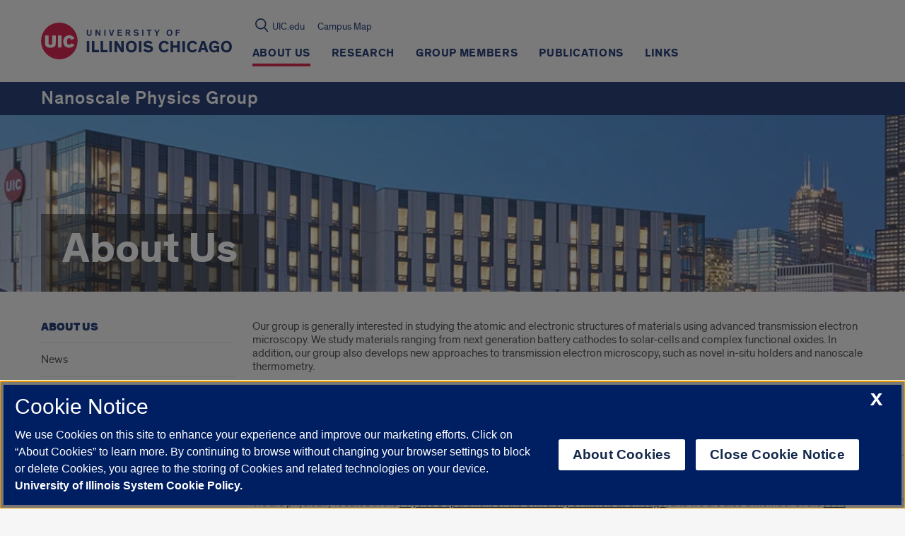

--- FILE ---
content_type: text/html; charset=utf-8
request_url: https://www.google.com/recaptcha/api2/anchor?ar=1&k=6Ld7rNEnAAAAAHR6r0ylgHXH-J-KozxjMzNGVsr4&co=aHR0cHM6Ly9uc3BnLmxhYi51aWMuZWR1OjQ0Mw..&hl=en&v=N67nZn4AqZkNcbeMu4prBgzg&size=invisible&anchor-ms=20000&execute-ms=30000&cb=pvlp3frir9aq
body_size: 48703
content:
<!DOCTYPE HTML><html dir="ltr" lang="en"><head><meta http-equiv="Content-Type" content="text/html; charset=UTF-8">
<meta http-equiv="X-UA-Compatible" content="IE=edge">
<title>reCAPTCHA</title>
<style type="text/css">
/* cyrillic-ext */
@font-face {
  font-family: 'Roboto';
  font-style: normal;
  font-weight: 400;
  font-stretch: 100%;
  src: url(//fonts.gstatic.com/s/roboto/v48/KFO7CnqEu92Fr1ME7kSn66aGLdTylUAMa3GUBHMdazTgWw.woff2) format('woff2');
  unicode-range: U+0460-052F, U+1C80-1C8A, U+20B4, U+2DE0-2DFF, U+A640-A69F, U+FE2E-FE2F;
}
/* cyrillic */
@font-face {
  font-family: 'Roboto';
  font-style: normal;
  font-weight: 400;
  font-stretch: 100%;
  src: url(//fonts.gstatic.com/s/roboto/v48/KFO7CnqEu92Fr1ME7kSn66aGLdTylUAMa3iUBHMdazTgWw.woff2) format('woff2');
  unicode-range: U+0301, U+0400-045F, U+0490-0491, U+04B0-04B1, U+2116;
}
/* greek-ext */
@font-face {
  font-family: 'Roboto';
  font-style: normal;
  font-weight: 400;
  font-stretch: 100%;
  src: url(//fonts.gstatic.com/s/roboto/v48/KFO7CnqEu92Fr1ME7kSn66aGLdTylUAMa3CUBHMdazTgWw.woff2) format('woff2');
  unicode-range: U+1F00-1FFF;
}
/* greek */
@font-face {
  font-family: 'Roboto';
  font-style: normal;
  font-weight: 400;
  font-stretch: 100%;
  src: url(//fonts.gstatic.com/s/roboto/v48/KFO7CnqEu92Fr1ME7kSn66aGLdTylUAMa3-UBHMdazTgWw.woff2) format('woff2');
  unicode-range: U+0370-0377, U+037A-037F, U+0384-038A, U+038C, U+038E-03A1, U+03A3-03FF;
}
/* math */
@font-face {
  font-family: 'Roboto';
  font-style: normal;
  font-weight: 400;
  font-stretch: 100%;
  src: url(//fonts.gstatic.com/s/roboto/v48/KFO7CnqEu92Fr1ME7kSn66aGLdTylUAMawCUBHMdazTgWw.woff2) format('woff2');
  unicode-range: U+0302-0303, U+0305, U+0307-0308, U+0310, U+0312, U+0315, U+031A, U+0326-0327, U+032C, U+032F-0330, U+0332-0333, U+0338, U+033A, U+0346, U+034D, U+0391-03A1, U+03A3-03A9, U+03B1-03C9, U+03D1, U+03D5-03D6, U+03F0-03F1, U+03F4-03F5, U+2016-2017, U+2034-2038, U+203C, U+2040, U+2043, U+2047, U+2050, U+2057, U+205F, U+2070-2071, U+2074-208E, U+2090-209C, U+20D0-20DC, U+20E1, U+20E5-20EF, U+2100-2112, U+2114-2115, U+2117-2121, U+2123-214F, U+2190, U+2192, U+2194-21AE, U+21B0-21E5, U+21F1-21F2, U+21F4-2211, U+2213-2214, U+2216-22FF, U+2308-230B, U+2310, U+2319, U+231C-2321, U+2336-237A, U+237C, U+2395, U+239B-23B7, U+23D0, U+23DC-23E1, U+2474-2475, U+25AF, U+25B3, U+25B7, U+25BD, U+25C1, U+25CA, U+25CC, U+25FB, U+266D-266F, U+27C0-27FF, U+2900-2AFF, U+2B0E-2B11, U+2B30-2B4C, U+2BFE, U+3030, U+FF5B, U+FF5D, U+1D400-1D7FF, U+1EE00-1EEFF;
}
/* symbols */
@font-face {
  font-family: 'Roboto';
  font-style: normal;
  font-weight: 400;
  font-stretch: 100%;
  src: url(//fonts.gstatic.com/s/roboto/v48/KFO7CnqEu92Fr1ME7kSn66aGLdTylUAMaxKUBHMdazTgWw.woff2) format('woff2');
  unicode-range: U+0001-000C, U+000E-001F, U+007F-009F, U+20DD-20E0, U+20E2-20E4, U+2150-218F, U+2190, U+2192, U+2194-2199, U+21AF, U+21E6-21F0, U+21F3, U+2218-2219, U+2299, U+22C4-22C6, U+2300-243F, U+2440-244A, U+2460-24FF, U+25A0-27BF, U+2800-28FF, U+2921-2922, U+2981, U+29BF, U+29EB, U+2B00-2BFF, U+4DC0-4DFF, U+FFF9-FFFB, U+10140-1018E, U+10190-1019C, U+101A0, U+101D0-101FD, U+102E0-102FB, U+10E60-10E7E, U+1D2C0-1D2D3, U+1D2E0-1D37F, U+1F000-1F0FF, U+1F100-1F1AD, U+1F1E6-1F1FF, U+1F30D-1F30F, U+1F315, U+1F31C, U+1F31E, U+1F320-1F32C, U+1F336, U+1F378, U+1F37D, U+1F382, U+1F393-1F39F, U+1F3A7-1F3A8, U+1F3AC-1F3AF, U+1F3C2, U+1F3C4-1F3C6, U+1F3CA-1F3CE, U+1F3D4-1F3E0, U+1F3ED, U+1F3F1-1F3F3, U+1F3F5-1F3F7, U+1F408, U+1F415, U+1F41F, U+1F426, U+1F43F, U+1F441-1F442, U+1F444, U+1F446-1F449, U+1F44C-1F44E, U+1F453, U+1F46A, U+1F47D, U+1F4A3, U+1F4B0, U+1F4B3, U+1F4B9, U+1F4BB, U+1F4BF, U+1F4C8-1F4CB, U+1F4D6, U+1F4DA, U+1F4DF, U+1F4E3-1F4E6, U+1F4EA-1F4ED, U+1F4F7, U+1F4F9-1F4FB, U+1F4FD-1F4FE, U+1F503, U+1F507-1F50B, U+1F50D, U+1F512-1F513, U+1F53E-1F54A, U+1F54F-1F5FA, U+1F610, U+1F650-1F67F, U+1F687, U+1F68D, U+1F691, U+1F694, U+1F698, U+1F6AD, U+1F6B2, U+1F6B9-1F6BA, U+1F6BC, U+1F6C6-1F6CF, U+1F6D3-1F6D7, U+1F6E0-1F6EA, U+1F6F0-1F6F3, U+1F6F7-1F6FC, U+1F700-1F7FF, U+1F800-1F80B, U+1F810-1F847, U+1F850-1F859, U+1F860-1F887, U+1F890-1F8AD, U+1F8B0-1F8BB, U+1F8C0-1F8C1, U+1F900-1F90B, U+1F93B, U+1F946, U+1F984, U+1F996, U+1F9E9, U+1FA00-1FA6F, U+1FA70-1FA7C, U+1FA80-1FA89, U+1FA8F-1FAC6, U+1FACE-1FADC, U+1FADF-1FAE9, U+1FAF0-1FAF8, U+1FB00-1FBFF;
}
/* vietnamese */
@font-face {
  font-family: 'Roboto';
  font-style: normal;
  font-weight: 400;
  font-stretch: 100%;
  src: url(//fonts.gstatic.com/s/roboto/v48/KFO7CnqEu92Fr1ME7kSn66aGLdTylUAMa3OUBHMdazTgWw.woff2) format('woff2');
  unicode-range: U+0102-0103, U+0110-0111, U+0128-0129, U+0168-0169, U+01A0-01A1, U+01AF-01B0, U+0300-0301, U+0303-0304, U+0308-0309, U+0323, U+0329, U+1EA0-1EF9, U+20AB;
}
/* latin-ext */
@font-face {
  font-family: 'Roboto';
  font-style: normal;
  font-weight: 400;
  font-stretch: 100%;
  src: url(//fonts.gstatic.com/s/roboto/v48/KFO7CnqEu92Fr1ME7kSn66aGLdTylUAMa3KUBHMdazTgWw.woff2) format('woff2');
  unicode-range: U+0100-02BA, U+02BD-02C5, U+02C7-02CC, U+02CE-02D7, U+02DD-02FF, U+0304, U+0308, U+0329, U+1D00-1DBF, U+1E00-1E9F, U+1EF2-1EFF, U+2020, U+20A0-20AB, U+20AD-20C0, U+2113, U+2C60-2C7F, U+A720-A7FF;
}
/* latin */
@font-face {
  font-family: 'Roboto';
  font-style: normal;
  font-weight: 400;
  font-stretch: 100%;
  src: url(//fonts.gstatic.com/s/roboto/v48/KFO7CnqEu92Fr1ME7kSn66aGLdTylUAMa3yUBHMdazQ.woff2) format('woff2');
  unicode-range: U+0000-00FF, U+0131, U+0152-0153, U+02BB-02BC, U+02C6, U+02DA, U+02DC, U+0304, U+0308, U+0329, U+2000-206F, U+20AC, U+2122, U+2191, U+2193, U+2212, U+2215, U+FEFF, U+FFFD;
}
/* cyrillic-ext */
@font-face {
  font-family: 'Roboto';
  font-style: normal;
  font-weight: 500;
  font-stretch: 100%;
  src: url(//fonts.gstatic.com/s/roboto/v48/KFO7CnqEu92Fr1ME7kSn66aGLdTylUAMa3GUBHMdazTgWw.woff2) format('woff2');
  unicode-range: U+0460-052F, U+1C80-1C8A, U+20B4, U+2DE0-2DFF, U+A640-A69F, U+FE2E-FE2F;
}
/* cyrillic */
@font-face {
  font-family: 'Roboto';
  font-style: normal;
  font-weight: 500;
  font-stretch: 100%;
  src: url(//fonts.gstatic.com/s/roboto/v48/KFO7CnqEu92Fr1ME7kSn66aGLdTylUAMa3iUBHMdazTgWw.woff2) format('woff2');
  unicode-range: U+0301, U+0400-045F, U+0490-0491, U+04B0-04B1, U+2116;
}
/* greek-ext */
@font-face {
  font-family: 'Roboto';
  font-style: normal;
  font-weight: 500;
  font-stretch: 100%;
  src: url(//fonts.gstatic.com/s/roboto/v48/KFO7CnqEu92Fr1ME7kSn66aGLdTylUAMa3CUBHMdazTgWw.woff2) format('woff2');
  unicode-range: U+1F00-1FFF;
}
/* greek */
@font-face {
  font-family: 'Roboto';
  font-style: normal;
  font-weight: 500;
  font-stretch: 100%;
  src: url(//fonts.gstatic.com/s/roboto/v48/KFO7CnqEu92Fr1ME7kSn66aGLdTylUAMa3-UBHMdazTgWw.woff2) format('woff2');
  unicode-range: U+0370-0377, U+037A-037F, U+0384-038A, U+038C, U+038E-03A1, U+03A3-03FF;
}
/* math */
@font-face {
  font-family: 'Roboto';
  font-style: normal;
  font-weight: 500;
  font-stretch: 100%;
  src: url(//fonts.gstatic.com/s/roboto/v48/KFO7CnqEu92Fr1ME7kSn66aGLdTylUAMawCUBHMdazTgWw.woff2) format('woff2');
  unicode-range: U+0302-0303, U+0305, U+0307-0308, U+0310, U+0312, U+0315, U+031A, U+0326-0327, U+032C, U+032F-0330, U+0332-0333, U+0338, U+033A, U+0346, U+034D, U+0391-03A1, U+03A3-03A9, U+03B1-03C9, U+03D1, U+03D5-03D6, U+03F0-03F1, U+03F4-03F5, U+2016-2017, U+2034-2038, U+203C, U+2040, U+2043, U+2047, U+2050, U+2057, U+205F, U+2070-2071, U+2074-208E, U+2090-209C, U+20D0-20DC, U+20E1, U+20E5-20EF, U+2100-2112, U+2114-2115, U+2117-2121, U+2123-214F, U+2190, U+2192, U+2194-21AE, U+21B0-21E5, U+21F1-21F2, U+21F4-2211, U+2213-2214, U+2216-22FF, U+2308-230B, U+2310, U+2319, U+231C-2321, U+2336-237A, U+237C, U+2395, U+239B-23B7, U+23D0, U+23DC-23E1, U+2474-2475, U+25AF, U+25B3, U+25B7, U+25BD, U+25C1, U+25CA, U+25CC, U+25FB, U+266D-266F, U+27C0-27FF, U+2900-2AFF, U+2B0E-2B11, U+2B30-2B4C, U+2BFE, U+3030, U+FF5B, U+FF5D, U+1D400-1D7FF, U+1EE00-1EEFF;
}
/* symbols */
@font-face {
  font-family: 'Roboto';
  font-style: normal;
  font-weight: 500;
  font-stretch: 100%;
  src: url(//fonts.gstatic.com/s/roboto/v48/KFO7CnqEu92Fr1ME7kSn66aGLdTylUAMaxKUBHMdazTgWw.woff2) format('woff2');
  unicode-range: U+0001-000C, U+000E-001F, U+007F-009F, U+20DD-20E0, U+20E2-20E4, U+2150-218F, U+2190, U+2192, U+2194-2199, U+21AF, U+21E6-21F0, U+21F3, U+2218-2219, U+2299, U+22C4-22C6, U+2300-243F, U+2440-244A, U+2460-24FF, U+25A0-27BF, U+2800-28FF, U+2921-2922, U+2981, U+29BF, U+29EB, U+2B00-2BFF, U+4DC0-4DFF, U+FFF9-FFFB, U+10140-1018E, U+10190-1019C, U+101A0, U+101D0-101FD, U+102E0-102FB, U+10E60-10E7E, U+1D2C0-1D2D3, U+1D2E0-1D37F, U+1F000-1F0FF, U+1F100-1F1AD, U+1F1E6-1F1FF, U+1F30D-1F30F, U+1F315, U+1F31C, U+1F31E, U+1F320-1F32C, U+1F336, U+1F378, U+1F37D, U+1F382, U+1F393-1F39F, U+1F3A7-1F3A8, U+1F3AC-1F3AF, U+1F3C2, U+1F3C4-1F3C6, U+1F3CA-1F3CE, U+1F3D4-1F3E0, U+1F3ED, U+1F3F1-1F3F3, U+1F3F5-1F3F7, U+1F408, U+1F415, U+1F41F, U+1F426, U+1F43F, U+1F441-1F442, U+1F444, U+1F446-1F449, U+1F44C-1F44E, U+1F453, U+1F46A, U+1F47D, U+1F4A3, U+1F4B0, U+1F4B3, U+1F4B9, U+1F4BB, U+1F4BF, U+1F4C8-1F4CB, U+1F4D6, U+1F4DA, U+1F4DF, U+1F4E3-1F4E6, U+1F4EA-1F4ED, U+1F4F7, U+1F4F9-1F4FB, U+1F4FD-1F4FE, U+1F503, U+1F507-1F50B, U+1F50D, U+1F512-1F513, U+1F53E-1F54A, U+1F54F-1F5FA, U+1F610, U+1F650-1F67F, U+1F687, U+1F68D, U+1F691, U+1F694, U+1F698, U+1F6AD, U+1F6B2, U+1F6B9-1F6BA, U+1F6BC, U+1F6C6-1F6CF, U+1F6D3-1F6D7, U+1F6E0-1F6EA, U+1F6F0-1F6F3, U+1F6F7-1F6FC, U+1F700-1F7FF, U+1F800-1F80B, U+1F810-1F847, U+1F850-1F859, U+1F860-1F887, U+1F890-1F8AD, U+1F8B0-1F8BB, U+1F8C0-1F8C1, U+1F900-1F90B, U+1F93B, U+1F946, U+1F984, U+1F996, U+1F9E9, U+1FA00-1FA6F, U+1FA70-1FA7C, U+1FA80-1FA89, U+1FA8F-1FAC6, U+1FACE-1FADC, U+1FADF-1FAE9, U+1FAF0-1FAF8, U+1FB00-1FBFF;
}
/* vietnamese */
@font-face {
  font-family: 'Roboto';
  font-style: normal;
  font-weight: 500;
  font-stretch: 100%;
  src: url(//fonts.gstatic.com/s/roboto/v48/KFO7CnqEu92Fr1ME7kSn66aGLdTylUAMa3OUBHMdazTgWw.woff2) format('woff2');
  unicode-range: U+0102-0103, U+0110-0111, U+0128-0129, U+0168-0169, U+01A0-01A1, U+01AF-01B0, U+0300-0301, U+0303-0304, U+0308-0309, U+0323, U+0329, U+1EA0-1EF9, U+20AB;
}
/* latin-ext */
@font-face {
  font-family: 'Roboto';
  font-style: normal;
  font-weight: 500;
  font-stretch: 100%;
  src: url(//fonts.gstatic.com/s/roboto/v48/KFO7CnqEu92Fr1ME7kSn66aGLdTylUAMa3KUBHMdazTgWw.woff2) format('woff2');
  unicode-range: U+0100-02BA, U+02BD-02C5, U+02C7-02CC, U+02CE-02D7, U+02DD-02FF, U+0304, U+0308, U+0329, U+1D00-1DBF, U+1E00-1E9F, U+1EF2-1EFF, U+2020, U+20A0-20AB, U+20AD-20C0, U+2113, U+2C60-2C7F, U+A720-A7FF;
}
/* latin */
@font-face {
  font-family: 'Roboto';
  font-style: normal;
  font-weight: 500;
  font-stretch: 100%;
  src: url(//fonts.gstatic.com/s/roboto/v48/KFO7CnqEu92Fr1ME7kSn66aGLdTylUAMa3yUBHMdazQ.woff2) format('woff2');
  unicode-range: U+0000-00FF, U+0131, U+0152-0153, U+02BB-02BC, U+02C6, U+02DA, U+02DC, U+0304, U+0308, U+0329, U+2000-206F, U+20AC, U+2122, U+2191, U+2193, U+2212, U+2215, U+FEFF, U+FFFD;
}
/* cyrillic-ext */
@font-face {
  font-family: 'Roboto';
  font-style: normal;
  font-weight: 900;
  font-stretch: 100%;
  src: url(//fonts.gstatic.com/s/roboto/v48/KFO7CnqEu92Fr1ME7kSn66aGLdTylUAMa3GUBHMdazTgWw.woff2) format('woff2');
  unicode-range: U+0460-052F, U+1C80-1C8A, U+20B4, U+2DE0-2DFF, U+A640-A69F, U+FE2E-FE2F;
}
/* cyrillic */
@font-face {
  font-family: 'Roboto';
  font-style: normal;
  font-weight: 900;
  font-stretch: 100%;
  src: url(//fonts.gstatic.com/s/roboto/v48/KFO7CnqEu92Fr1ME7kSn66aGLdTylUAMa3iUBHMdazTgWw.woff2) format('woff2');
  unicode-range: U+0301, U+0400-045F, U+0490-0491, U+04B0-04B1, U+2116;
}
/* greek-ext */
@font-face {
  font-family: 'Roboto';
  font-style: normal;
  font-weight: 900;
  font-stretch: 100%;
  src: url(//fonts.gstatic.com/s/roboto/v48/KFO7CnqEu92Fr1ME7kSn66aGLdTylUAMa3CUBHMdazTgWw.woff2) format('woff2');
  unicode-range: U+1F00-1FFF;
}
/* greek */
@font-face {
  font-family: 'Roboto';
  font-style: normal;
  font-weight: 900;
  font-stretch: 100%;
  src: url(//fonts.gstatic.com/s/roboto/v48/KFO7CnqEu92Fr1ME7kSn66aGLdTylUAMa3-UBHMdazTgWw.woff2) format('woff2');
  unicode-range: U+0370-0377, U+037A-037F, U+0384-038A, U+038C, U+038E-03A1, U+03A3-03FF;
}
/* math */
@font-face {
  font-family: 'Roboto';
  font-style: normal;
  font-weight: 900;
  font-stretch: 100%;
  src: url(//fonts.gstatic.com/s/roboto/v48/KFO7CnqEu92Fr1ME7kSn66aGLdTylUAMawCUBHMdazTgWw.woff2) format('woff2');
  unicode-range: U+0302-0303, U+0305, U+0307-0308, U+0310, U+0312, U+0315, U+031A, U+0326-0327, U+032C, U+032F-0330, U+0332-0333, U+0338, U+033A, U+0346, U+034D, U+0391-03A1, U+03A3-03A9, U+03B1-03C9, U+03D1, U+03D5-03D6, U+03F0-03F1, U+03F4-03F5, U+2016-2017, U+2034-2038, U+203C, U+2040, U+2043, U+2047, U+2050, U+2057, U+205F, U+2070-2071, U+2074-208E, U+2090-209C, U+20D0-20DC, U+20E1, U+20E5-20EF, U+2100-2112, U+2114-2115, U+2117-2121, U+2123-214F, U+2190, U+2192, U+2194-21AE, U+21B0-21E5, U+21F1-21F2, U+21F4-2211, U+2213-2214, U+2216-22FF, U+2308-230B, U+2310, U+2319, U+231C-2321, U+2336-237A, U+237C, U+2395, U+239B-23B7, U+23D0, U+23DC-23E1, U+2474-2475, U+25AF, U+25B3, U+25B7, U+25BD, U+25C1, U+25CA, U+25CC, U+25FB, U+266D-266F, U+27C0-27FF, U+2900-2AFF, U+2B0E-2B11, U+2B30-2B4C, U+2BFE, U+3030, U+FF5B, U+FF5D, U+1D400-1D7FF, U+1EE00-1EEFF;
}
/* symbols */
@font-face {
  font-family: 'Roboto';
  font-style: normal;
  font-weight: 900;
  font-stretch: 100%;
  src: url(//fonts.gstatic.com/s/roboto/v48/KFO7CnqEu92Fr1ME7kSn66aGLdTylUAMaxKUBHMdazTgWw.woff2) format('woff2');
  unicode-range: U+0001-000C, U+000E-001F, U+007F-009F, U+20DD-20E0, U+20E2-20E4, U+2150-218F, U+2190, U+2192, U+2194-2199, U+21AF, U+21E6-21F0, U+21F3, U+2218-2219, U+2299, U+22C4-22C6, U+2300-243F, U+2440-244A, U+2460-24FF, U+25A0-27BF, U+2800-28FF, U+2921-2922, U+2981, U+29BF, U+29EB, U+2B00-2BFF, U+4DC0-4DFF, U+FFF9-FFFB, U+10140-1018E, U+10190-1019C, U+101A0, U+101D0-101FD, U+102E0-102FB, U+10E60-10E7E, U+1D2C0-1D2D3, U+1D2E0-1D37F, U+1F000-1F0FF, U+1F100-1F1AD, U+1F1E6-1F1FF, U+1F30D-1F30F, U+1F315, U+1F31C, U+1F31E, U+1F320-1F32C, U+1F336, U+1F378, U+1F37D, U+1F382, U+1F393-1F39F, U+1F3A7-1F3A8, U+1F3AC-1F3AF, U+1F3C2, U+1F3C4-1F3C6, U+1F3CA-1F3CE, U+1F3D4-1F3E0, U+1F3ED, U+1F3F1-1F3F3, U+1F3F5-1F3F7, U+1F408, U+1F415, U+1F41F, U+1F426, U+1F43F, U+1F441-1F442, U+1F444, U+1F446-1F449, U+1F44C-1F44E, U+1F453, U+1F46A, U+1F47D, U+1F4A3, U+1F4B0, U+1F4B3, U+1F4B9, U+1F4BB, U+1F4BF, U+1F4C8-1F4CB, U+1F4D6, U+1F4DA, U+1F4DF, U+1F4E3-1F4E6, U+1F4EA-1F4ED, U+1F4F7, U+1F4F9-1F4FB, U+1F4FD-1F4FE, U+1F503, U+1F507-1F50B, U+1F50D, U+1F512-1F513, U+1F53E-1F54A, U+1F54F-1F5FA, U+1F610, U+1F650-1F67F, U+1F687, U+1F68D, U+1F691, U+1F694, U+1F698, U+1F6AD, U+1F6B2, U+1F6B9-1F6BA, U+1F6BC, U+1F6C6-1F6CF, U+1F6D3-1F6D7, U+1F6E0-1F6EA, U+1F6F0-1F6F3, U+1F6F7-1F6FC, U+1F700-1F7FF, U+1F800-1F80B, U+1F810-1F847, U+1F850-1F859, U+1F860-1F887, U+1F890-1F8AD, U+1F8B0-1F8BB, U+1F8C0-1F8C1, U+1F900-1F90B, U+1F93B, U+1F946, U+1F984, U+1F996, U+1F9E9, U+1FA00-1FA6F, U+1FA70-1FA7C, U+1FA80-1FA89, U+1FA8F-1FAC6, U+1FACE-1FADC, U+1FADF-1FAE9, U+1FAF0-1FAF8, U+1FB00-1FBFF;
}
/* vietnamese */
@font-face {
  font-family: 'Roboto';
  font-style: normal;
  font-weight: 900;
  font-stretch: 100%;
  src: url(//fonts.gstatic.com/s/roboto/v48/KFO7CnqEu92Fr1ME7kSn66aGLdTylUAMa3OUBHMdazTgWw.woff2) format('woff2');
  unicode-range: U+0102-0103, U+0110-0111, U+0128-0129, U+0168-0169, U+01A0-01A1, U+01AF-01B0, U+0300-0301, U+0303-0304, U+0308-0309, U+0323, U+0329, U+1EA0-1EF9, U+20AB;
}
/* latin-ext */
@font-face {
  font-family: 'Roboto';
  font-style: normal;
  font-weight: 900;
  font-stretch: 100%;
  src: url(//fonts.gstatic.com/s/roboto/v48/KFO7CnqEu92Fr1ME7kSn66aGLdTylUAMa3KUBHMdazTgWw.woff2) format('woff2');
  unicode-range: U+0100-02BA, U+02BD-02C5, U+02C7-02CC, U+02CE-02D7, U+02DD-02FF, U+0304, U+0308, U+0329, U+1D00-1DBF, U+1E00-1E9F, U+1EF2-1EFF, U+2020, U+20A0-20AB, U+20AD-20C0, U+2113, U+2C60-2C7F, U+A720-A7FF;
}
/* latin */
@font-face {
  font-family: 'Roboto';
  font-style: normal;
  font-weight: 900;
  font-stretch: 100%;
  src: url(//fonts.gstatic.com/s/roboto/v48/KFO7CnqEu92Fr1ME7kSn66aGLdTylUAMa3yUBHMdazQ.woff2) format('woff2');
  unicode-range: U+0000-00FF, U+0131, U+0152-0153, U+02BB-02BC, U+02C6, U+02DA, U+02DC, U+0304, U+0308, U+0329, U+2000-206F, U+20AC, U+2122, U+2191, U+2193, U+2212, U+2215, U+FEFF, U+FFFD;
}

</style>
<link rel="stylesheet" type="text/css" href="https://www.gstatic.com/recaptcha/releases/N67nZn4AqZkNcbeMu4prBgzg/styles__ltr.css">
<script nonce="m7iau3DZbV1mN7NLkPb6UQ" type="text/javascript">window['__recaptcha_api'] = 'https://www.google.com/recaptcha/api2/';</script>
<script type="text/javascript" src="https://www.gstatic.com/recaptcha/releases/N67nZn4AqZkNcbeMu4prBgzg/recaptcha__en.js" nonce="m7iau3DZbV1mN7NLkPb6UQ">
      
    </script></head>
<body><div id="rc-anchor-alert" class="rc-anchor-alert"></div>
<input type="hidden" id="recaptcha-token" value="[base64]">
<script type="text/javascript" nonce="m7iau3DZbV1mN7NLkPb6UQ">
      recaptcha.anchor.Main.init("[\x22ainput\x22,[\x22bgdata\x22,\x22\x22,\[base64]/[base64]/[base64]/MjU1OlQ/NToyKSlyZXR1cm4gZmFsc2U7cmV0dXJuISgoYSg0MyxXLChZPWUoKFcuQkI9ZCxUKT83MDo0MyxXKSxXLk4pKSxXKS5sLnB1c2goW0RhLFksVD9kKzE6ZCxXLlgsVy5qXSksVy5MPW5sLDApfSxubD1GLnJlcXVlc3RJZGxlQ2FsbGJhY2s/[base64]/[base64]/[base64]/[base64]/WVtTKytdPVc6KFc8MjA0OD9ZW1MrK109Vz4+NnwxOTI6KChXJjY0NTEyKT09NTUyOTYmJmQrMTxULmxlbmd0aCYmKFQuY2hhckNvZGVBdChkKzEpJjY0NTEyKT09NTYzMjA/[base64]/[base64]/[base64]/[base64]/bmV3IGdbWl0oTFswXSk6RD09Mj9uZXcgZ1taXShMWzBdLExbMV0pOkQ9PTM/bmV3IGdbWl0oTFswXSxMWzFdLExbMl0pOkQ9PTQ/[base64]/[base64]\x22,\[base64]\\u003d\\u003d\x22,\[base64]/CvcKCa1wow5DCisK4wrZ3H8O3wqJ0YjTCrH08w4nCkMOrw77DvFk+SQ/CgFVBwqkDPcOowoHCgybDkMOMw6E9wroMw69Yw6gewrvDgsOHw6XCrsOPB8K+w4drw5nCpi49W8OjDsKrw6zDtMKtwrfDpsKVaMK8w6DCvydvwq1/wptuUg/DvVfDmgVsXSMWw5thKcOnPcKgw51WAsKHIcOLajcpw67CocK6w5nDkEPDggHDin55w75OwpZuwrDCkSR2wp3Chh8PLcKFwrNawoXCtcKTw44iwpIsGMKsQETDi0RJMcK0PCMqwqDCocO/[base64]/DikzCpsKow5UiX1FVw7jCncO2wooHw4XDsW/[base64]/JsOGZcOmw53ClBHCusOMcsOpMh3Cm8KXCsKFw4IuXDgWYcOFYMOyw5DCgsKAwoxFd8KtWsOqw4FRw4vDr8KkMnTDkh0cwoBHGHIrw4vDvgzCqcOjRVpEwqUODmbDlMOQwpjCg8KxwpzDg8KVwpjDhR4kwpTCtV/Cl8KEwqtFZCHDkMO4wq3Ck8K/[base64]/DqxAUZcK4I04BDsKdw7gXOsOKX8OUCUbChS5cNcKuCRvDmsOnVAnCqsKOwqbDksKKJ8OOwr/Cl0TCgsONw7jDjSbDlFPCn8ODUsK/w7c8RztVwpUeI0ADw4jCvcK1w4XCl8KkwrTDn8KIwo8AYMO1w6fDksO7w7wZZTDDlFIACXsVwpAzw4xtw7TCt1zDv0NGCVHDjMKaWQjCunbCt8K7ERnDisKlw6vCpMKWEURwAE1zOMKmw6kCHTjCt3xQw7nDt0lMw4EowpvDscOKBMO5w5DDo8KWAm/DmMOsCcKNwphrwqnDgMK5OGfDmlMbw4fDhXocQMKiV2lQw4nCicOYworDjcKOIC7Cp3kHEcOiS8KaNcOCw4BAIDDDosO0w4PDoMOAwrHDicKPw6cnGcKlw4nDucObeS/[base64]/ClsO0P8OkTCLDm1LDvmHCq8KdRSgyZkDCqGDDhMKOwrFqTgtWw7bDrysyVnXCl13DiggkdzbCqMK1ecORZChKwoZxH8Kcw6sUe1gIa8OCw7jChsK3JSRew4DDusKBAnwgf8OeJcO6Wh7Cl0QMwpHDu8KUwr0/DTDCiMKzLMKGNWrCsQrDuMKMSjtMOkHCnsKwwrgOwoIkBMKhf8O4wp3CtsOAS1RPwpNLfMOgFcKfw4vCilhwL8KDwpFFCiYqLsOhw6zCqUXDrMOkw4/DhMKywqjCo8KKacKxHzUNV2zDvsK5w5khLMKFw4jCkGTDncOqw6DClMKqw47DpsKhw6XCicKkwpIaw7hvwq/CtMKvdHvDiMK0ABxYw68kLTgjw7rDonTCtlvDk8Oww6drXTzCn31ww7HCnHbDusKzS8Kzf8OvWzbCnMKgd3jDhUwXQcKyF8Odw4clw5lvMzRfwr90w7c/Y8K5FcKPwqVTOMOTwpzCisKNLTVew4gvw4vDgSpnw7jDmsKGM2zDpMK2w4ASPcOSVsKXwrPDj8O2LsOsSi5xwr81ZMOjQsKuwpDDuSh/wopPXzhhwofDlMKXIMOXwrcew4fDi8Odw5zCjWNWa8K1G8OUCCTDiGbCnsOPw7HDo8KawrzDuMONBjRgwrV5bAhxQ8OqYiTDhsKnb8K+EcKgw67CijHDniw6w4Unw6pSw7/[base64]/Dszoww5whXUfCjHzCrsKhw5BSLXQEw73Cu8KIw5fCjsKNTXoKw7VWwrF9I2IKYcOYC0XDr8O3wqzDpcOdwqPCkcOTwrjClGjDjMOgTnHDvxgUQlJ6wq/DjcO/OMKtLsKUB2vDgMKNw7kPa8K8CmNpE8KUf8K6Ci7Co2zDncKYwrDCnsORQ8KHwqjDisKYw4jDnnQPw7Qkw7gwZC0UUglUw6fDmEfChVvCgDXCvzrDp3TCr3bDo8OYwoEYJxjDgmc4KsKiwoFHwozDscKBwoE/w6MmNMOMJsK8wptHAcKtwqHCuMKtw45Ew556wqkdwpRUBsOTwpFWVRfCpUIVw6TDhB7CvMOdwqAYPQLCqhhQwoVlw6AiBsOMM8K/wqcawoVyw60Pw51HQXbCt3XCgTrCv1Bew4rCqsKVU8KFwo7CgcKVwrLCrcOJwrjDqMOrw47DqcOGTk12W2BLwozCqBNreMKLBcOwD8Kyw4IXwr7Ds39fw6s/w55Kwpx/dGAsw5gXDXE/[base64]/CpcOtL8Oow6bDmjrDnzkuw45nw6duwowVbcO2RsK9w6gUEHvDjn/CuynCq8OgaGRoVShAwqjDs1pMF8KvwqZcwrYhwpnDvkHDjcOCcMKdecOPNsKAwrIgwoFbUWUfEU97woAew6Eww7MlSB7DksKlV8O8wotswpvDhsKTw5XCmFpTworCu8K1BsK6wq/CosOsA2XChgPCqsOkwpzCrcKPb8OdQj/CscKSw53DhALDn8KsERjCo8OIemUJwrIpwrLDkjPDr2TDr8Ovw5wSXAHDq1nDkcKLWMOybcOIdMObfQ7DhyZswpoAfsOCHgRofwRPwrvCssKHHU3DmsK9w73CicO0Bl8RBmnDqsOKXMKCBh8/WVlcwrnDmxFewrHCucKHPzRswpHCkMKtwqNOw4oHw5LCnWFow7VdJh9gw5fDk8KBwqXCrknDmzwFUsKbJsOtwqDCssO3w6MDQWFZThsPbcOtFcKXP8O+IXbCqMKOQ8KWKcK2wpjDsAbCpidsPH0Fwo3Dg8OJK1PClsKMBh3DqMKXcS/DoyTDp2nDqTjCtMKsw6sDw6DCg394TW/CicOseMK5wr1gRVnDj8KUNiQHwqMHeiUWHBo2wojCh8K/w5RXwpfDhsObIcOjX8KFdwXCjMKTHMOtRMOsw65lBT3Ct8OqR8OPHMK0w7FtHDolwpDDrnw8NcKMwqDDkMOYwp9xw6zCmAVgBDZ0LcK/f8Ktw6QQwrErY8KrMVBdwonCjkvCt3zCuMKQw7DCksOEwrZdw5wkMcOVw57CmsO6RTrCrD5Ew7TDiF11wqZsfsONCcOgEhdQwqJvZsK5wqjDq8KtHcOHCMKdwrR9V0/CucKeAsKhA8KPHEZxwqgCw4d6W8O1wrjDscO/wqheJMKnRwwfw7MLw4PCp0bDksK4woE0wr3DqsOOHcOnLcONaS5RwqULEQPDvcKgKlthw7jCmMKLXMOVBBnCrFPCiRBRasOyQMO4V8O/CcOIA8OEP8Ktw5PChxPDtX7DpcKCeV/CsGTCp8KoXcKAwp/DisO+w6A9w5DCsz4gJ1zCjMK2w4nDmT/DssKzwpIfL8OrUMOuTcKmw6Bqw4LDgHDDtVrCjl7DvxrDiT/CocO4wqBRw7jCjsOmw75TwqcVwrsawrAww5PClMKiWRLDnxDCnBnCgcOVWsOAQ8KEVMOJacObBsK5NQVNZwHCgcK7CsOewrc/DDkGO8ODwp5kGMOtBsO6EcKawpXDjMO/wqAvZsOCCgTCsXjDmmfCsEfCuktpw4sicXIefsKPwojDhCjDkA8zw6nCqR/DvsOvdMKGwp14wo/DusK9wokTwrjDisK3w5NYw51VwojDisOYw4rCnSTDuU7ChcO+LCXCnMKeKsOfwq/[base64]/ETZAKsKKw7cIwqrCoMOJFMKjbzRYw7zDrH/DvAkUNj7Cj8OAw4tmw7Zqwp3CukrCtsOhWsOswq4QOMOgG8Klw77DuDIcOsOGbxjCpQvDmAc1QMO0w7bDmUkXW8K4woplM8OaaizCm8KFFMKlYMOqDDrCisO3F8KmOXYTIkTDscKNB8K6wqxxSUJ4w4gffsKvw77DjcOGPcKBwrR/[base64]/Ck8K/w5LCiQ4dFF1qFsO1wonDoiEBw40nY8K1wr1MfcK8w6/CpWdNwp48wqxlw54NwpHCtmPCjcK0G1rDu0DDs8KAIEfCp8KVPTbCjMOXUngmw5HCuHrDnMOMdMKfWUHCtsKMwrzDksKxw5zCp2ofSyVsU8KWSwtbw6U7I8O3wp5mMElcwpjDuj05eiYzw4PCncOTCMO/[base64]/[base64]/eMKuSAnCmcOXwqTDt3IsVMKTIcOPw5wUwrXCjMOheCIAwojDoMOkwoEWNzzDl8Kkwo1Uw4/CpsKKP8O0V2d0woDCt8KPw7dmw4PDgl3CnxY1McKGwqQ9EEw+BcOJeMOjworDiMKpw7zDoMKpw6Y0w4bCsMO4PMKeLMOFN0HCmsOVw7pSw6QiwpEAHDrCkyvDrgp8PsOeMUbDiMKWC8K/QnrCusOYGcO6HHnCvcOSPy3CrwnCtMOSTcOuOhvCh8K9RmtNUllUAcKVJwBJwrhaQcO6wr1jw43DgXgxw6/CosK2w7LDksOBG8KefggsHC92cQPDqcK8ZnsSUcKwTGfDs8KLw6DDjDIbw5zClsOtZSErwpolGMKfVcKaSjPCtsKWwooyCFvDocOxNMKyw7kjworCnjnCkR3DiiELw75ZwoDDqcOqwo46C2zDvsOuwqLDlDxVw6zDgsKRI8OfwoXDvwLCkcK7wqPCscKww7/DvsOgwojClGfDksK1wrxlSHgSw6TCk8ObwrHDjxNpZm/[base64]/J8KmBQfCrjdlwrxcw5rCmsOMwrfCmMKSBsKKw7hxw6Mswq7CkcKEOnluQlcBwohzw5ldwqfCvsKkw7nClwPDrETDvcKRFF7CpsOTQ8OXQcODSMKeSHjDtsOqwrAXwqLCq1dlIiPDg8Kow7kUYMKHcmXDkATDtVFiwoVcaghIwpIaSsOVFlHCoA/CkcOMw6l0w58Sw6TCo3vDl8KBwqRrwopjw7N+wr8kGS/CgMKuw592L8OnGMO5wrFZXxosNx8FDsKCw70Iw4rDl01Nw6DDq24iUcOgCMKGdsOcXsKww6dTCsKhw48RwprDhCdFwrITAMK4wpdpezlZwoc4IHLClkVYwoddEsOXw7rCscKuHW5ow4tcDhjCmRTDtcKowoIEwqBtwo/DpkXCsMOjwpbDo8O3XQcCwqbCrADDosOZYRnCm8KKDcK6wprCowrCusOzMsOaZE/DmWpOwoPDrMKhXMOXwrnDq8OcwoTDvkgnwp3CgRkPw6YMwqFJw5fDvsKqEDnDtnx1HA4FZmRtHcOQwpcXKsOUw4J6w5HDtMK/[base64]/DjMO+w4jDmyXCuifDs17CoMOxShhPV8KqaS93wrU3wqPCvcOuEcK2GMKFBAp+wqjCrXcrIcKyw7zChcKhBsKLw4/CjcOxYXUcDMKEBsOWwrXDrSnCk8KVXzLCgsOsF3rDgMOJUm0Dw4Edw7gFwqLDgwjDhMOQw5NvY8KWGMKONsKVWsObesO2XsK6B8KewqM/wpwYwpdHwoh7W8KWXFzCsMKGbDc5XC90AsOIUMKzHsKswohnQ2nCmEvCtEfChsOPw5h7HyDDvMK5wpvCvsOhwr3CiMO5w55XZcKbJjAIwpjClcOpXjrCsEJyaMKpJFvDncKQwpdFEMKkwqFvw4HDm8OoS0wyw57CpMKKO1g/worDihnCl0HDrsOYAcOMPS0Lw4zDpSTDtQHDqzc+w6d4HsOjwp/Dpjp7wq1YwqwoYMO0woZzPiXDojnDsMK2wpYHFcKTw5JbwrVnwrhDw7BXwrhqw6HCuMK/MHPCqlRCw64ewpfDm3zCl0JZw6JFwrhIw7Iuwp/CvyggbsKFAcOVw6PDo8OIw4BlwrvDmcKyworCulsNwr4gw4fDhSPCtlvDn1zCtFTDnMOxw73Dl8KNGE9fwp94w7zDvXfDkcKEwq7Cj0YGDQPCv8K6ZFFeHMOGVVlNw5nDimLCiMKtMSjCkcOqL8KKw4nCvsKxwpTDm8KYwq/[base64]/woHCvcOMUcOyw4bDm03CrT1Fw5bDrA9Rwr3Cn8K/wp3Cq8KfXcOXwrLCpk7DqWTCgmpmw6XDrHTCr8K6JGcObsOhw4fDhAxYIjfDt8OLPsK5wqfDsgTDsMKyNcOwRUgQUMOFfcOwYA8QZsOQIcK2woTCrsK6wqfDmw5Yw4hRw4/DjMOzFsOMXcKISMKdAMO0WMOow4PDl2PDkTHDpkM9PMKQw4/DgMOww7vDn8OjXsOlwrPCpG8rdRzCoAvDvRpxL8KEw7LDnQrDhyUrScOIw7hEwpssdB/Cgm0xdcKywovCq8Ogw6F0KMKZIcK/[base64]/[base64]/w64bw4TDnhvDvcKXOydKwojDiRTCh3PCu0TDnVTDvzTCvcO+w7ZWeMOXSmFLI8KFYMKiHBJ1DALCkQ/[base64]/DuE3CrsOsS8OVwpLCnBvCqD04A8ONK8KTwoLDqiHDusKewobCpcKrwpoJH2fCucOGH3QdaMKnwrs+w7g7w7LChFZCwqI3wqnCpE4dTmRaL0XCmcOKXcKcY1IBw7o1dsOtwqJ5fsKyw6hqw4zDiX1fSsK+Jy9TNMOzM2zCm0PDhMK9Ug/DoiIIwolLXg4Xw6rDsC/CsQ8IGU9bw6rDnRQfwqt7wo96wqpQIsKhwr7DqHnDtcKMw7rDr8O1w7tRI8ObwrwFw74uw50mc8OHAcOxw6PDmcKRwq/[base64]/F8K5wqNhXsOIU8OSwrgtwqw4AAQFRsKYcSjCtMKWwoLDiMKow73CpMKyMcKtVsOsTcOcIsOfwoZDwrrCvi/CqiNZYnLDqsKqZVrDgAImRX7Dol4CwpU+IcKNdUDCjARkwocpwozCpj3Du8O7w7pWw7Etw5IlRTLCtcOuwqRYV2Blwp7CoxjCq8O5MsOFZ8OiwpDCoAt5MRJpaWjCrVjDhi7CskjDoUpiSiQEQMObLgbCglnCqWzDk8KVw53CtsKhC8K4wqI8YcOCPMObwp/DmVbCjS8cYMKgwrYyOld3XVhVNsOkQErDo8KSw4EDw74KwopZfXLDnD3CgMK6w5TDqGNNw5TCunNrw6bDnhrDkQYRCzvClMKsw6bCtsKmwoJzw63DiT/CosOIw5XDpkrCrBXDscOreldPH8OTwrx9wp/DmmRqw4oJwq4kHcOsw5Ifdz7CrcKQwqVJwqMwVcKcGcKxwocWwpsYw48Fw6TDjz7CrsOJFHfCoyJWw4bCgcODw6JdVSTDsMKGwrhqwpA3aAHCtVRqw57Cu3oswpcSw7/[base64]/C8KlTjYdC1AWwqTDk8KDFcOrw4oHfV3CmTrCkcOmFV1Cw4dnX8OJASLCtMKrWztpw7DDs8KnM0NcPcKawpx2C1R3A8OgOVbCq0bCjxYjX1bDgh4jw4xRwoQ6KiwjWlHDh8OAwoBhU8OLHy5yLMKmWWJ4wqEPw4XDhWlYB2/DjgXDisKyP8KtworDtHlsR8OFwoFWU8KiAyDDq0sRPjcKAQbDs8O8w5rDpMKfwq3DqcOIH8KwA1Ezw5bCtkdswqEbb8K+RXPCr8KRwq/CqsKBwpPDjMO1MsOJN8O3w5nDhBDCo8KCw74MZVJ3wp7Dq8OiScO6CcK8JcK3wrcfE3YZRhh0Q1/DmQzDt1bCgcKvw6zClDjDpsOWH8KQQ8O8axQVw6lPLWsgw5NPw6jCssKlwr1rQQHDosOvwpXCun3DhcOTw79BSsO2wqhEJ8OgOh3CmSUZwp4/Zh/DiH/[base64]/CnnfCqcKZCMKIw5d0w7jCsMO0wq1GGcObJcOmw6bCnBdtKzPCniHCmF3DtMK9XsOJBAckw5R3B1zCicOQNcKSw4MuwrpIw5UEwqfDicKnwpzDuns/PHLDkcOAw77DssONwofDlzd4woB9woLDuXTCrMKCWsKZw4HCnMOcAcORDmIvUsKqwpnDtlzClcOhVsKxwopcwqctw6XCu8Ovw5vCg33CkMKvacK9wqXDjsKmVsKzw552w7w6w6RALMKKwrk3w64kfwvCtkDCpMKDY8OLwofCs1XDoxcCUS/CusOMw47DjcOowqbCt8O8wo3DggHCpnpiwpYVw5jCrsKpw6bDusKJwoHCrzzCpcOaKlFpMgZew7TDmzTDjcKwQcOZBcOlw7nDjcOCPMKfw6rDgH7Dv8OYdsOKPRrDsEwHw79/wociaMOqwqLCiRkrwpB0FDFxwpPCm23DicKOWcOsw7/DgwkrXivDnDhIX23Do016wqYjdcOywqJncMODwrUWwrQnSsKRKcKQw5bCosKlwq8LHlXDj2LClWx8elw5w5kPwovCr8Krw4MyZcOKw7TCswbCowHDsVzCu8KVwqxjw77DqMOqQ8O4c8Kwwp4kwow9G1HDjMOTwrzChMKlCGbDgcKMw6/Dq3M7w58Aw7kAw4NfN1piw6nDvMKRcgxuwpxVWBJwPMKOZMObw7EYU0fDvMO/XFjCrGYmAcOWDlPDjsOELsKzWD5fXG7DlsK9TVBFw6nDuCDCi8OkBSfDhcKESlJqw41Bwr8Bw7MGw7tKWcKoAVHDjMKFGMOjMS9nw4DDli/CtMOMw5NVw7AIfsK1w4Rww7t0wqjDncK1w7JrDSBRw6fCkMOmZcK0fwjCvjpKwrvCsMKTw60aUyV2w5XDhsKucxJUwrTDpcK/bsO1w6TDl0xeUG3ChsO+NcKZw7bDvCzCqsO6wqfClsOKGkN/ccK8wrAowoXCu8KnwqHCoDDDi8KqwrQpKsOfwq8nM8K+wo5SAcKoHsKfw7JkM8KvFcOowqLDuiYYw4dBwrsvwoQfOMO/w5dVw441w6tLwp/Cn8OUwoV+Mn/DicK/w7QSRMKCw7ABwowPw57Cml3DlEpfwozDpcOrw49kwqscKMKHRMKyw6vCqSrCpF7Di1PDosKueMObMMKHNcKGGMObwpd7w6zCpcK2w47CrMOcw4PDksOUTgIJw51lb8OcKxvDocOjTHnDuUo9b8KlO8KmcMK7w6VUw4AHw6oFw6EvNF4FbxvCsmE0wqfDisO5egTCi1/Dl8O8wpw5wqjDonLCrMKBMcKIYUEzA8KSQMKRPWLDvHjDsAtMecKwwqHDncKowqXClBfDmMKjw77DuGDClBlBw5B0w71TwoVmw7XDr8KAw6bDk8OuwrF4aAUCE3/ClMOqwqImVMKrajhUw5AjwqTDmcKhwrhBw41Wwo/DlcOPw5zDhcO5w7MJHFDDqHjCvjImw7Y6wr9Sw6rClhsyw7dcFMKHX8Oew7/ClAJuA8O4BMOow4Vow6Z9wqcLw6LDr3U4woFXMTRDIcOKTsO8wo/CtFsAQMKdHS1IeTgXK0Jnw6zCgMOsw68Uw7IWQhEcGsO2w4NSwqwnwpLCmVpRwrbDsT4Qw7vChB4LKTc2XiR8TCpow4xuTMK1BcOyLirDoALClMK0w6pLEDfDn1p8wr7CrsKLwoTDn8KQw4fDq8O9w6gHw6/[base64]/f8OSw7/DiRLCr8OHXHEeEHXDnMOiHcKlPnoxQzEAw6JDwrMrXsOGw5x4SyZmM8O8YMOYw7/DihvCi8Ofwp3CnwvCvxXDucKUDMOcwqlhecKKecKacU3DpsOuwobDv04GwrrDoMK+AifCpsK5w5XClwnDmMO3fEEhwpAbKsOzw5IJw43DkmPDnA4QYcK9wqEtJ8K0fkbCqCl0w6nCoMOkHsKOwqzCv1/DssO/XhrCvCXCtcOfIsOCGMOFw6vDocOjD8OywrTCi8KFwpjChRbDicOCUFZ3CBXClGpTw71qw702wpTCnFFocsKtU8OMUMKuwqUTGMK1wqHCp8KoODXDosK/w6E1KsKeJFdCwpFFAsOdSRAgV1wbw6YiSzF1SsOObMOOR8OlwpTDvsO3w6B+w4M2b8KzwqJcTRI6wqHDlWs2Q8OvPmwMwrnCvcKqw4J9w7DCosKueMO2w4jCuQrChcOJBMOLw7vDqHjCsV/CmcO0w65BwpLDpiDCscOOcMKzF2rDrsKAXsK+GMK9w5cKw4Qxw6oOQjnCqUjCtXXCjcKpAV80GynCqW0HwrQgZgfCocKgazMdKMKSw6luw7vCnUbDt8KEwrcvw5zDgMO1wrVjFcOSw5Jgw67DosOJcUvDj27DnsOzwoNDWhTCnMOSOA/DqMOcT8KARzRLdcKrw5bDsMKuaVzDmMODwo8xR1nCs8O0LyzCtMKsWx/Dn8Kawo9xwq/DlU3Dly9Yw5owC8OYwrFDw75GKsO8cWY/d3sUQcOCDEYUd8OIw6EGUiPDulrCtxcnXTcQw4HCqMKkQcK5w7BmAsKDwrU1eDDDihXCnHoNw6t2w7fCsELCtcOow6bChQfCqkvDqC0cI8O3asOmwoknb1bDv8KqEMOYwpzCkBoPw4/DjsKuXih/wrguWcKww7pYw7zDvDjDkyvDgH7DpTokw7lrMBXCj0jDn8K2w6VkXCrDn8KcYBlGwpHDhcKNw7vDkktTcMK6w7UMw7ANMsOWLMOkR8KrwoUqOsOZGMO2Q8OmwqXCicKQTQ01dCJqcgR+wps8wr7DgsKMesOaVlTDncKXYBgHWMORIcORw5/Cq8OHSSd7w4fClizDgEvCgMOKwoDDuzVCw7Y/BTrCmHzDqcKcwqI9DHQ7YDfDmFfChSPCqsKYdMKPwr/[base64]/ChcOmwopawrYEwpI2w6PDvcOnw5jCslLDtRHDrcOKTMKIFDVjUHnDrlXDn8KJPX5NfhJZJkPDrwkqSXEEwoTCi8KHM8ONDykLwr/DpkTCgyTCu8OOw6XCklYMR8OowrkvbsKTS0nCjA3CpcKFw7wgwqnDoEnDucK2H05cw5jDmsOePMKSMMO4w4HCiUHCk0YTfXrCpcORw6fDtcKCDFTDtMK4wozDrUUDXC/Cs8K8E8KAO0HDncO4OsOJKm/DgsOpE8KtQlDDnsKDCsKAw6s2w6kFwrDCrcOBMcKCw70ew418dkfClMOxTsKNw7PCkcOywpw+w6jCk8OKJkwtwobCmsOJwp11worDocOpwptCwpbCtz7CoUlGMUREw7cjw6zCg0/DmGfCmE5nexEeScOsJcORwq7CojDDrxfCoMOmZF49bMK3eXInwpNPSjZJwqgmw5XCrMKYw6jDi8O6UjBDwo3CgMO0wrFgCMKpIQvCgcO+woo0wog+EzLDnMO4fiNZKQ/DsS7CgyVqw5kDwoIeEcO6wrlUeMOjw5YGfsO7w4tKJVA4KAx4wpTCiQ0Wb1HCinkTH8KFTQwVKUBLXhF/IMO6w5nCusObw4Zyw6ZYQMK4NcOzwq90wpfDvsOOKCovFB3Do8OEw69UdMOFwoPChk9yw4/[base64]/DrW4SUTLCpMKcwqMDbcORVRE7H05KwrxOwqXCicOtw43DgDAIw4bCqsOjw4jCngQuAA1BwrfDh01/wrdBN8KBWsOgeTl0wrzDosO6VF1PfAbCj8OybCLClcO8VR1rSwMLw7x7FwbDoMKFX8OWwoNcwozDmMK5RW/Cvn1Sbix2DMO+w7nClXbDq8OPw6QTTE1iwqdGAsKbSMORw5Z5UEFLZcOFw7I2QGtkZjzCphrCpMOMBcKUwoUOw7pWFsOCw6ENc8OSwqIqMgjDvcOldsOPw4XDqMOiwqLCnzTDrcOpwo95HsOvb8OQYCPCtzXCkMKYMWXDpcK/E8OJNUfDisOPBhk+w53DicOPGMO5YR7CggPCi8K8wrLDixoxU394wrEJwqkww5TCi1jDosOOwojDnwAKHhwKwpohCQg+QzHCn8OmF8K0JVBQHTvCksKlE3HDhsK7K2jDpcOYGsOXwowAwr8dYzTCrMKXwpjCvcO/w7rDhMOOwqjCmcKawqPClcOJbsOmPQ/DkEDCv8OiYsOgwpwtWXhPOibDoj5hbWvCvW4ow7MSPmZrK8OZwofCvcOVwpjCnkLCuFTCg31hYsOLIsKwwp1ZCmHCgkpmw4pvwp7CijZswrnCpAzDlS07Fm/DtC/DsGUkw7IHOcKrbcKMJF3DrcOKwp/[base64]/[base64]/DsB7DhWx3woY+DcKGw7Qawq3CosKvw7PCpiZfZsKeVcOTNivCmhXDhcKIwqJVbsO9w7FtfcOfw5ddwqFXOMOMAGXDl1LCicKjI3MEw6w+FQDClQRMwqDCmcOQT8K2bMO3LMKiw4PClcORwrF4w4ZXYw/DgghWaWIIw5d8V8KswqcAwrbDqDUHPMKXHXVFGsOxwq/DqmRswq1Qa3XDpCrChSbCv3XCuMK/acKiwqALOBJNw4RQw5h4wpRlZ0vCiMOGWBPDtxlELcKJw6XDpj9baCnDqRfCgsKNwrMmwokHDQ1+eMK4wrtgw5NXw65UXwQARcODwoFqw5/DssOcAcOkeRtfWsOsGBtgYxDDvsOQPsONFMOsWcOaw4fCm8OKw7Epw70twqPCvmlAaXF/wpnCjMKwwrcTw44XWicjwo7DqRrDl8O8fR3CiMOpw5HDpyXCk37ChMKSLMOoH8O/[base64]/CmcOvw7cpM0QmDxXDh8O9DBPCksKJwqvCpcKGw4s4IsOYe3FcdwLDgsOVwrMtFnXCpMKGwqZ1SjpAwrseGhnDuSLCjGcmw5zCpEfCpMKOPsK0w4s9w5cuUiI9bwBVw4zDlDFhw6XCnALCsSdHHSnDmcOCS0HCmMOHRcOmwrg/wpTCmmVFwrkSw712w4TCscO/[base64]/MkLDhntKMMK7wqEqUsKMw4EVw6hIw7/Dj8KbwoLCkWfDkAnCu2lGw7Bdw6bDpcKqw77DoTEhwrnCrxPDoMK5wrM3w6TDoBHDqDJ8W1QoA1LCu8KLwrx2wo3DuBTCo8Oxwr4pwpDDtsKDBsOEC8OpOWfClGwGwrTCj8K5wrzCmMKrQ8O8ezk3wpUgRh/DscKwwrduw43Cm27DrFfDksKKVsOawoIYw5pGBRLCkmPCmBFvYDTCilPDgMOHFxTDm3Jsw6zCvsKQw4nCmGA6w6t1PRLChy9nw7jDtcOlOsKtfQM7PVfCmQbDqMO/wp/Dg8K0wqDDssOhw5Ulw5rCssOiAT88wpdWw6HCuXPDqMOhw4hgGcOow68yVcKJw6VOw45RAEPCp8KuLMOqccO/w6PDtMKQwpV4ZHMGw53DpGhtF3jDgcOPAw5Jwr7Dn8Klw6g1ZcO3Pk1jHMKQJsOfwqnCqMKXOMKVwqfDh8OibsKoEsOrXDFvw7IXbxASQsO0DXFdVxzCl8KXw7RTd0dTF8Kww4DCnQNQLTh2H8Kzw7nCocK4wrHDhMKCI8OQw6jCmsK/[base64]/CkcOxwr8zdCPDnsOFVcOaZF/CtRTCjcO0aUgRKcKKEMKWLBorTMOVIMOqf8KsK8KeKRscCmd/XMOxLxYKeBLDs0pNw6FxVFdRZcObe0/ChQp1w459w5VlVkk0w5vClsO/OnYowrlOwpFFwpXDuB/[base64]/QCjCjwDCkMKsw7vCv8K1wqvDscOAdUPCh8KgYRoqOsOEw7DDmDAaWHQPcMKUAcKjZEfCo1LCg8O8ZQvCm8KrC8OYdcOWwr1kJMOaaMOYNgZ+FcKgwoxSVWzDncK4VMOsOcOQf0/Dn8O4w7TCr8OmMlnDtwNOw48Pw4/[base64]/CjRBtwpHDokjCkBNVw4xlw4VpUMK5ZMO+RsKKw4V+w6LDu152wqfCtBVNw6Bzw4sdJ8OUw6I8P8KPD8KxwpFYdMKfL2zCoB/CjcKDw6IKA8O+wqHDinDDosODRcO+PcKxw74EFW0MwqUxwpLCl8Odw5IAw7Jza2ICPU/CnMKnaMOew7zCicKrwqJ1woMwM8KJMyPCusKmw4XCh8KdwqgHDsOBaj/CkMO0wrvDmXgjJsOFL3fDnCPCnMOaHkkGwohoI8O9wrnChl1FUnhJw4zDjVbDv8KZwojCshvCkcKaD27Dpicuw4tYwq/CjXTCscKAwoTCrMKcNVoBFsOOaF8IwpzDu8OlbQADw4IXw6/Ck8KNdQUsP8Onw6YZOMKOZiESw4LDl8OgwpVjUsK/XsKRwqQVw5YNZsOPw7gxw4HCqMO/GUzCg8Kaw4dnwq16w4PCoMKGBnppJMOdIcKHE0nDpSfCk8KQwqsDwoNPwobCnWwGcnHCo8KIwoHDoMOvw4PCoHkQChsRwpQ2w63Cv3ByDXzCikjDkcOAw5jDsh/CnMOPVnzDj8K4QR/DocOBw6U/PMOpw4DClGzDlcOfOsOTYsOpwpzCkk/Cn8KfHcOYw7LDt1R0w5JtL8ODwo3Duhk6wpAZw7vDnADDlHkow7bCiWzDvDAnOMKVF03CjHR/B8KnEFA5BMKzM8KfSDrCtgXDkMO4ekJbw5Rdwr8BEsKBw6jCssKzbFTCpsOuw4Aqw5o6woZBexrDscO6wqI5wpTDmDzCqx/Cv8O3G8KMES1vRx97w5LDkSo/w7vDqMKCwqjDqRpzdFDCg8OZWMK7wrB8Bn09bsKQcMOvOjt9cFDDpsOnR3VSwqxqwogKGsK9w5LDm8OHOcO5w4cqbsOqwqHDp0rDkxIlGRZNbcOUw5cVwox7Yg5Nw73DtWHCqMOUFMOPRxnCmMKVw5Egw61MfsOkCy/DkkzCjMKfwqpWa8O6J18Hw7fClsOYw6NCw67DjcKueMOHMi8LwpNcIHB9wqFwwrvCm1vDnzXCuMKXwqfDocOHLxfCn8KadHhiw57CiAAOwqwbSAF6w6jDp8KUw6zDk8KIIcKFwpbCicKkVsOlDsKzFMORwr5/QMObGsK5N8OcJWLCrVLCh03CrsO2IETDusK3egzDl8OFTsOQUMKKRsOpwpTDhTXDp8KywrAVEcK5WcOcHVwDeMOnw5TCtcK+w74RwpjDhiDClMOpZy/DucKUJUVvwqrDnsObw7gkwoHDgSjCjsOowrx1wrXCscKKCcK1w6k9UGQDK3PDoMKlRsKKwrzCnyvDmsKwwrzDoMKbwrbDpnYiGh7DiCrDpnMaIRFBwq0Pd8KcFU5fw5zCpkvDi1XCmsK/BcKwwqU2Z8O0wqXChUzDmQcRw7DDv8Kfe0oKwpTCp3htYsKxPljDh8K9E8OdwoAhwqtVwpwVw6rDtCTCn8Kdw6Emw5zCocK1w5RIUXPCgQDChcOjw5xGwqjCuTrDhsO1wpfDpipDQcOPwoEiw55Jw6tmQgDDnnlELjDCvMOGw77CrWltwo45w74WwoDCr8O/VsK3Mn7DnMOzw5fDlsO/OMOfTD/DjxBqTcKFDnprw63Dl2LDpcO2wrZGBxoaw6Qaw6nCiMO8wqXDjMKyw7osfcOGw49ow5TDs8OgKcO7wqkJUXzCuT7CisOhworDhSchwohJbsKXw6bDhsKkBsOZw5BmwpLCpmU0RnEhOSsGIEjCkMOuwp5nUmbCrsODEzrCum0Vwp/DuMKwwpDClcOoRwZ3egFrKFIYcV7Dr8OcJgE2worDnDvDkcOkEHYJw5UHw4hswpjCrMKtw4JYfXlmBsOCOBsdw7s+V8KECwjCsMOGw7tEwoHDvMO0YMKawpzCgXfChmRgwp3DvMOTw6XDrn/[base64]/Dh1DDlWcwVD8UwpY+w5RKw6t3w75bw4/CqcKeWsOjwqHCq05rw6cswrfCsy0swpNLw7XCs8OvDhXCmgVIOMOHw5Fow5YOw6vCg1rDscKyw5ocAQRTw4YrwpVkwqJxU2J0woXDs8KSEcOLw6nDr30Lwo8CXjNhwpLCtsKaw6Rqw4zDlQMjw53DiCRcEsOTCMO+w67ClCtgw7LDrnE/UEDCuBUWw4Y8wqzDmzlbwpoLLCfDgMKrwqXCulTDjsKcwocGZcOgTMKVaE48w4zDi3DCjsOue2NqbDFobzLCoFt6aVAww5oYWQBPXsKLwrJywrrCr8OLw5bDsMOQXjlxw5LCtMOnP3wlw7zDuVQ0dMKuBCd/axvCqsOdw4vCocKCfsKzNh4Awph9D0fCqMOKB23DqMO+Q8KlT0bDjcK3NQBcZ8K/ZDXCgcOKP8OMwoTDghENwo3CllcNHcOLBMO7eUMlwpHDlRBfwqpbKDpvNlJRS8K8TmZnw4UTw5/DsgYgdlfCqzzDiMOmcnQzw51qw7tZbMO0DVUhw6zDlcKHwr06w7PDuCLDgsOHfTwDeQwLw4o3VMKxw6TDtwNkwqPCmypXcxfDrsKiwrfCmMOgwpc1wrTDvjMVwqDChsOdCsKPwqEKwpLDon3Do8OuFgBsFcKxw4tLTkc7wpMKfxRDCMOeIcK2woLCmcOvVxQHZSY/BcKQw4dYwr1lMhbCpw0rw4zDjm8Swrk4w67Cg2EneHvCjcOjw4NYKMO1wpnDiG7Dr8O3wq7DqcO2R8O/wrLCmkwpwrp5XcKxw73DjsOiHFkswpjDmnXCt8KpAx/DtMOVwqzDlsOiwprDjT/CnsK7wp3CmjYABVIhSztpDsKGE3I0cSxuLCvCnj3Dh0dww6vDig4+DsOjw58RwpzCiTDDqzTDjcK5wp10LX0OS8Oddx3DhMOxGx7Du8O1w7JTwpYMIsO2w5hEY8O3dAJ+WcOFw4TCpmxDw4vCpD/Dm0HCiWjDusKywodZw67CnQbCvTFMw6t/woTDqMOzw7QFM07Ci8KdSxctRWdtw61dP0XDpsOASMOCWHhGwpw5wrRJO8KQF8Oew5nDlcKiwrvDriYCDMK/[base64]/CvFUxwrAbw5xqwrzCuz5VWnPDuMKQw5AHwoPCosK3w5F5EFZtwq7CpMO0wrPDm8OHwq47fcOUw6fCtcKAXMOICMOOFD5gI8Ofw5bDkDQDw7/DknYvw4Fmw7fDsX1sa8KYGMK+X8OSIMO7w70fFcOyOirDmcOCH8KRw7IjUW3Dl8Ohw6XDgwHDhWUIeFsuBDUAwr7DoUzDmQvDtsObAVbDriHDm0HChg/Cr8KuwroBw68ld24ZwqnCmmEAw6/Dg8OiwqjCgnQ7w5vDq1oUeUN5w6p2ZcO1w67CpmXCgHjDucOsw6wmwqo3Q8OBw4HCqzs1w7lZJQUhwpJbUVQyU2FpwphzccK/EMKDAWoKUMOxTTDCqybCiSzDj8Kqwp3CjcKjwqhKwps3ZcOXfsKvFRQZw4dUwqltcjLCqMOWcUNfwqrCjkXCuhjDknDCoCnCpMO0w7t9w7IOw7wxMR/Crn7CmjzDmMOpKSMFfsKtR2AEV03DkUwzDwDCq3wFLcOuwoIfKmQNahbDg8KbEGolwqfCryrDisK2wrY1I3PDk8O0KnbDtxIFT8KWako6woXDuHrDvcO2w6J+w6QfBcOHby/CkcK9w5hPGwDCnsKtbALCl8KJYsOmw43CmRMgw5LDvUJswrEnKcOFblbCh13CpkjCkcKSacOJw7cICMOcLMOdXcOrA8K7HWnCkjwCdMK9ZcO7Tykmw5HDssKpwr9QCMOOcSPDisOLw4vDsFQNesKrwqJIwqF/w7XCvVtDI8KZwoAzQsOkw69YZl0cwq7DkMKMCsOIwpXDucKcesK+MCbCisODwphtw4fDtMK4w73CqsKzAcKVUQ0Zw4ZKfMKsb8KKT0M+w4QmPVjCqExQLAgWw4PCm8KlwqFhwp/DvcOGcELChzPCpMKGN8OywprCoWrCr8OHCcOKSMKJfi9YwqQSVMKbL8OQLMKBw5nDqCnDkcOFw4YoAMKwNV7DpVlUwocwW8OmNgRhQcO9wpF3DnbCtm7DmF3CqBDCi3Zgwq8Lw4bCnivChDhWwo5yw4DClU/DscOgTVDCjE7Co8OWwrnDv8KjMGXDiMKXw54gwpnCu8Ktw7zDgAFgZh4Tw5NAw4EpHg3CiTsKw6vCsMORFjcDCMKGwqbCqCcrwrV4e8OFwrkISlrCjGrDoMOodsKOE2A0FMOYw78awqzCoypSFVY/CARbworDuAgIw6UDw5pgAm7CrcOTw57Cr1s4P8OrTMKqwok4YnlQwptKR8KFRsKiRXlOIBLDo8KnwrjDicKwfcO/w5jClyggw6LDsMKVRcK4wpJuwoHCngsWwoDDrsOYUMO6Q8KSwpnCmMK6McKowphSw6DDj8KpYSUWwq/Ck25iw5l7MmtHwpTDqyvCpmbCvsO+Uz/CtcOwXlRvSgUtwqAALz5MW8OnVHNfCHEhGQsgGcOVM8O9LcOGMMKSwpgWAMOuDcOyak/Do8O0KyjCkxzDrMORW8OtfCF2VMKkSCTCjcOeQsOVw7dqRsOJb0HCqloZWsK2wpzDm3/[base64]/Dn8KKw5vDgQ3DllDDv8KYGgXDsw3ClEljwonDocOYw5wLwpjCqMKhL8OkwovCscKOwrNMWMKtw4DDiTvDllvCrRrDmQHDjcKxVsKfwo/Dp8OCwqfCncKFw4PDsjbCoMOKO8OdTRnCj8OJNMKBw40hJE9NAsOxXMK9ayEGbmHDncKbwoPCqMORwokowp1cOS3Ch1zDn0DDr8O4woXDnGA2w75tTSA1w6LDqjLDsCdQOFbDrV98w4/DgiPCkMOkwrHCvRPDmcK2w5dZw40zwoV8wqbDkcO5wozCviJyKwNpVB4SwoPCnMOHwovDl8K/wqrDuh3CsS0QMQssAsOPFyLDr3EWw63CvsOaIMO7wrEDFMKPwojCosOJwrMlw5fDhcKzw6/DscKZd8KsYirCr8ONw47Cpx/CuzPDqMKTwp7DoicMwpVvw5NbwpXClsK6eSwZSBnCscO/LTbCrcOvw4DCgnMaw4PDuWvClMK6wrzCkGLCmhcHEgJ2wojDq3LCgGZFCMO2woYlR2TDtAkAZcKUw4HDt2Z/woHDr8Oxaj/CtjHDgsKgdsOdbEnDk8OBFxIBXW4BLUNswpfCsiLCkipBw5bCvzPCjWBbG8KQwojCgEbDgFwCw7PDn8O8bA/CtcOaX8OFG30RQRLCuS9owqYEwrjDpSXDk3UxwpnDkMKQeMKMHcK6w7LChMKfw7lvCcOBKcO0f1DCql7Cm1A0FiPCpcOkwp8tbnhlw5fDsUsucATCtAg6c8KrBXJkw5zDlDfCv156w6kywr4KBW3DlsKHW0wKB2V9w7/Do0BMwpHDl8OnVCnCp8KEwqvDklXDuWLCrMKSw77CvcK0w5ouc8O1wovCk3nCvEHDt1LCoTk9wpBqw6nDqS7DgQMbCMKAfsK0wq9jw5ZWPArCngdmwrtyAMKJMQ5ewr0nwqlMwpBqw7HDpsKww4/[base64]/CrMOqL8OJw70SH8Ktw5wJZCzDo8KIWsOiXMOrIxbChUjDmgXDtUbCmsKPLMKHAMOOI07DvQbDhgTCkcOBwpLCt8KGw7ADCcOVw7NAMBLDr0rCgFPCg0/DgycfX33Dt8O1w6HDo8K7wp/CuH58TC/ChV1cDMOjw5rCmcK9w53DvAfDljMGVUgod3J/VwnDg03Cn8KAwpbCjsK6KsOUwrTCp8O9W3jDnkDDolzDtcOqHcOvwovDhMK8w4LDhMKRICFXwqQMw4bDhAh2w6TCiMO7w7wow4RFwp7CpsKmSQzDmWnDksOewqo5w7dLT8K7w7nDiWfDv8O4w73DnMOmVhLDqMOIw5jDoi/CjsKyTnDDilYww5DDoMOrwrA6WMOVw67CiCJvw7R6w6HCu8OcbsOIABHCiMOcUmbDqD0/[base64]/CscODwpvCoXLDpMO2YMKKEMKAfSPCqsKpQ8ORHcOBZQXDlhgDT1zCiMOqMcKnw6HDtsKnKsOEw6ARw646wpjCiQJYSynCul/[base64]/DlSLClC9+wrLCpTzChsKxw7jDiCrCqsOkwoTDs8KQRMOOCQrCjsOoKsO3LzRTfnVOWD3Cv1ocw7TDrn/DjkPCvsOJVMK0fUdfdWTCj8Kcw50cCzzCpsOwwq3DgsO5w6QKGsKOwrBTZ8KxMsOheMO1w4HDtcKzNkXCsSJwEFcBw4YQTsOSVgRhZMOOwrjClcOLwrJRE8O+w7/DlAYJwp7DnMO7w5jDq8KLwr16w6DCuVTDrA/CmcKNwq/CosOIwobCt8KTwqzCscKCFUY5QcKXw5Z4w7Avb1/DkWXCncKXw4rDtcOZEMOBw4DCg8OXXFcOTBMICMK/TcKew5PDuXvChj0VworDj8K3woDDgyjCoGDCnQHCqEHCs30Iw74fwr40w5FUwr/[base64]/woPDmjTChARXEsOXw6/DuDFOMU/CtEBzOsOvIcK6K8KxO3LCpzJ+wq/[base64]/[base64]/CqEVpw4sUOlh0wpFOSsOXXjxlw5rDtRfDucKqw4U2wovDrcO9wrPCsTwQKsK/[base64]/[base64]/w7XDgsKVw4fDr3rCkXfDrH1hd8KFKsOCKRBVwoEPwp5xwrzCusKHPl7DjEtCUMKUXi/DhhwoIsOlwobCu8O8wp7CjcKCNEPDoMOgw64Gw47CjXvDqzYuwozDqHAcwovDhsO8HsKxwqvDlsOYKTsiwo3CqGs4EMOwwoMJTsOmwoICfVsvKsOHccK/[base64]/w5nCrsO8wodswqorw44rVFfCpsKIwrbDgMOywqYPGsOnw6bDvlkLwqzDhMOJwoLDmgsULsKqwroHDzJPCcKBw5jDqsKOw69IVDUrwpZAw7PDgAfCkyAjZ8O9w7DDphDCiMOEOsO/Y8OSw5JKwppvQDk+w6bDnWDDtsO6bcOdw41kwoAEB8OUw79nwpjDnw5kHCA6WmJOw6dvXMKTwpRYw5nDkMKpwrcfwoPCpXzChMKF\x22],null,[\x22conf\x22,null,\x226Ld7rNEnAAAAAHR6r0ylgHXH-J-KozxjMzNGVsr4\x22,0,null,null,null,1,[21,125,63,73,95,87,41,43,42,83,102,105,109,121],[7059694,163],0,null,null,null,null,0,null,0,null,700,1,null,0,\[base64]/76lBhn6iwkZoQoZnOKMAhnM8xEZ\x22,0,0,null,null,1,null,0,0,null,null,null,0],\x22https://nspg.lab.uic.edu:443\x22,null,[3,1,1],null,null,null,1,3600,[\x22https://www.google.com/intl/en/policies/privacy/\x22,\x22https://www.google.com/intl/en/policies/terms/\x22],\x228Hf1hh3aOu/9Xx3oSz1ZkbT0DrYmERKUJhOAvIwWcKQ\\u003d\x22,1,0,null,1,1770134909389,0,0,[102,78],null,[58,230,50,165],\x22RC-FruWLOCBqwzeZg\x22,null,null,null,null,null,\x220dAFcWeA6mfA2oz0wjJViUVUop4oRVSDy9TPHcG4lWRO920sBWR26rHlCYIu_B01dVU70xmIM_jB5EU4zb-L5Kvjt1WuOSTc2BLQ\x22,1770217709297]");
    </script></body></html>